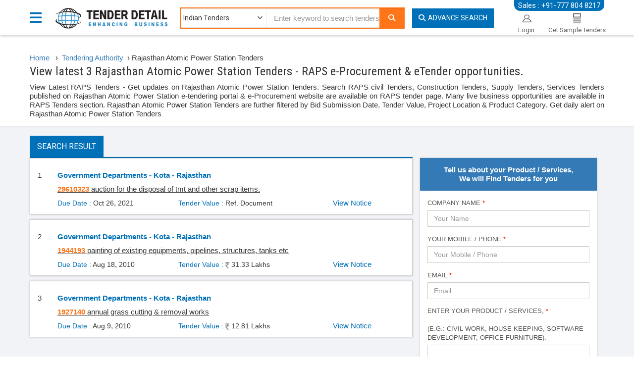

--- FILE ---
content_type: text/html; charset=utf-8
request_url: https://www.tenderdetail.com/government-tenders/rajasthan-atomic-power-station-tenders/1?agid=2497
body_size: 8904
content:


<!DOCTYPE html>
<html lang="en">
<head>

    <!-- Google tag (gtag.js) -->
    <script async src="https://www.googletagmanager.com/gtag/js?id=G-N8M9ND2T5J"></script>
    <script>
        window.dataLayer = window.dataLayer || [];
        function gtag() { dataLayer.push(arguments); }
        gtag('js', new Date());

        gtag('config', 'G-N8M9ND2T5J');
    </script>

    <meta charset="utf-8">
    <title>3 Rajasthan Atomic Power Station Tenders | Latest  RAPS  e-Tender Notices</title>

    <meta name="viewport" content="width=device-width, initial-scale=1, maximum-scale=1, user-scalable=no" />
    <meta name="google" content="nositelinkssearchbox" />
    <meta name="google-site-verification" content="sPBGYMh-b5m7BgJ30NWFHLNItfVQFbu-uu0Enp5SV44" />
    <link href='https://fonts.googleapis.com/css?family=Roboto:400,100,100italic,300,300italic,400italic,500,500italic,700,700italic,900,900italic|Roboto+Condensed:400,300,300italic,400italic,700,700italic' rel='stylesheet' type='text/css' defer>
    <link href='https://fonts.googleapis.com/css?family=Open+Sans:400,300,300italic,400italic,600,600italic,700,700italic,800,800italic' rel='stylesheet' type='text/css' defer>
    <link href="/Content/css/bootstrap.css?v=4" rel="stylesheet" type="text/css" onload="if(media!='all')media='all'" />
    <link href="/Content/css/font-awesome.css" rel="stylesheet" type="text/css" onload="if(media!='all')media='all'" />
    <link href="/Content/img/favicon.ico" type="image/ico" rel="shortcut icon" />
    <link href="/Content/Css/toastr.min.css" rel="stylesheet" onload="if(media!='all')media='all'" />
    <link href="/Content/Css/daterangepicker.css" rel="stylesheet" onload="if(media!='all')media='all'" />
    <link href="/Content/css/main.css?v=4" rel="stylesheet" type="text/css" runat="server" onload="if(media!='all')media='all'" />

    <link href="/Content/Css/reset-min.css" rel="stylesheet"/>
<link href="/Content/Css/typeahead.css" rel="stylesheet"/>


    <link href="https://cdnjs.cloudflare.com/ajax/libs/select2/4.0.3/css/select2.min.css" rel="stylesheet" />
    <link href="/Content/Css/sumoselect.css" rel="stylesheet" onload="if(media!='all')media='all'" />
    <link href="/Content/Css/owl.carousel.css" rel="stylesheet" />
    <link href="/Content/Css/owl.theme.default.css" rel="stylesheet" />

    
    <meta name="description" content="Get RAPS  tenders – Find latest  Rajasthan Atomic Power Station  tenders on TenderDetail. View all RAPS  goods, Services &amp; Works etenders published on Rajasthan Atomic Power Station  e-Procurement portal." />
    <meta name="keywords" content="Rajasthan Atomic Power Station tenders, RAPS  e-tenders, Rajasthan Atomic Power Station tender notice, latest tenders from Rajasthan Atomic Power Station, Rajasthan Atomic Power Station tender portal 2025" />
    <link rel="canonical" href="https://www.tenderdetail.com/government-tenders/rajasthan-atomic-power-station-tenders/1?agid=2497" />


    <meta name="twitter:card" content="summary" />
    <meta name="twitter:site" content="@tenderindia" />
    <meta name="twitter:creator" content="@tenderindia" />
    <meta http-equiv="Content-Type" content="text/html; charset=UTF-8">

</head>
<body class="mainPage innerPage">
    




<header class="homeHeader">
    <div class="m-mob-ph-div hidden-lg hidden-md">
        <div class="container">
            <div class="row">
                <div class="col-md-12">
                    <p id="dmNo"><i class="fa fa-phone-square mr-10"></i><a href="tel:+917778048217">+91-777 804 8217</a></p>
                    <p id="rmNo1" style="display: none">
                        <a target="_blank" href="https://wa.me/+91-7486000118"><i class="fa fa-whatsapp mr-5"></i>+91-74860 00118</a> |
                        <a target="_blank" href="/cdn-cgi/l/email-protection#c0a8b280b4a5aea4a5b2a4a5b4a1a9aceea3afad"><i class="fa-envelope-o fa mr-5"></i><span class="__cf_email__" data-cfemail="2c445e6c58494248495e4849584d4540024f4341">[email&#160;protected]</span></a>
                    </p>
                </div>
            </div>
        </div>
    </div>
    <div class="container">
        <div class="nav-menu">
            <div class="dropdown">
                <a href="#" class="dropdown-toggle" data-toggle="dropdown" data-hover="dropdown" data-delay="1000" data-close-others="false">
                    <i class="fa fa-bars"></i>
                    <span></span>
                </a>
                <ul class="dropdown-menu">
                    <li><a href="/Indian-Tenders" title="Indian Tender" class="selected"><i class="fa fa-file-text-o"></i>Indian Tenders</a></li>
                    <li><a href="/Tender-Results" title="Tender Results"><i class="fa fa-file-text-o"></i>Tender Results</a></li>
                    <li><a href="/Tenders-By-Category" id="TenderByCategory" title="Tender By Category"><i class="fa fa-list"></i>Tender By Category</a></li>
                    <li><a href="/Account/LogOn" title="Login"><i class="fa fa-user"></i>Login</a></li>
                    <li><a href="/Account/RegisterEmailAlert" title="Request for Sample Tenders"><i class="fa fa-file-text-o"></i>Request for Sample Tenders</a></li>
                    <li><a href="/Tender/AdvancedSearch" title="Advance Search"><i class="fa fa-search"></i>Advance Search</a></li>
                    <li><a href="/paynow" title="Pay Now"><i class="fa-brands fa-paypal"></i> Pay Now </a> </li>
                    <li><a href="https://www.tenderdetail.com/competitive-bid-analysis-sample" title="Competitive Bid Analysis"><i class="fa fa-users"></i>Competitive Bid Analysis</a> </li>
                    <li><a href="/tender-bidding-consultancy-services" title="Tender Bidding Support"><i class="fa fa-user"></i>Tender Bidding Support</a> </li>
                    <li><a href="/msme-loan-apply" title="MSME-Loan-Apply"><i class="fas fa-money-bill-wave"></i> &nbsp; MSME Loan Apply</a> </li>

                </ul>
            </div>
        </div>
        <p class="main-header-contact hidden-xs hidden-sm" id="SalesNo">Sales : +91-777 804 8217</p>
        <p class="main-header-contact-hr hidden-xs hidden-sm" style="display: none" id="rmNo">
            <a target="_blank" href="https://wa.me/+91-7486000118"><i class="fa fa-whatsapp mr-5"></i>: +91-74860 00118</a><br />
            <a target="_blank" href="/cdn-cgi/l/email-protection#8ee6fccefaebe0eaebfceaebfaefe7e2a0ede1e3"><i class="fa-envelope-o fa mr-5"></i>: <span class="__cf_email__" data-cfemail="177f6557637279737265737263767e7b3974787a">[email&#160;protected]</span></a>
        </p>
        <div class="row">
            <div class="col-md-2 p-0">
                <div class="main_logo">
                    <a class="logo" href="/" onclick="setvalues()" itemprop="url">
                        <img src="/Content/img/TenderDetail.png" alt="Tender Details" itemprop="logo" title="https://www.tenderdetail.com" class="logoDesk" width="230" height="45">
                        <img src="/Content/img/TenderDetail.png" class="logoM" alt="Tender Detail" itemprop="logo">
                    </a>
                </div>
            </div>
            <div class="col-md-6-5 search-height">
                <div class="main-header mt-15 mb-10">
                    <div class="header-search" id="keywordSearch">
                        <form action="/" method="get" id="homePageSearch">

                            <span class="drop hidden-xs hidden-sm">
                                <select class="dropdown category-dropdown" id="ddlServices" name="Domain">
                                    <option value="IndianTenderPopulateSearch:Indian:0">Indian Tenders</option>
                                    <option value="TenderResultPopulateSearch:Bid:1">Tender Results</option>
                                </select>
                            </span>

                            <input type="hidden" value="IndianTenderPopulateSearch:Indian:0" name="Domain" />
                            <label for="txtKeyword"></label>
                            <input type="text" class="form-control typeahead" name="k" id="txtKeyword" placeholder="Enter keyword to search tenders..">
                            <button aria-label="Search" name="_td1" type="submit" class="form-control" id="btnSearch" value="Search">
                                <i class="fa-search fa ml-5"></i>
                            </button>
                        </form>
                    </div>
                </div>
            </div>
            <div id="keywordAdvanceSearch" class="col-md-2 ml-0 pl-0 search-height hidden-xs hidden-sm">
                <a href="/Tender/AdvancedSearch" class="btn adv-search" id="ahrefadvanceSearch"><i class="mr-5 fa-search fa"></i>Advance Search</a>
            </div>
            <ul class="pull-right header-login hidden-xs hidden-sm" id="HeaderRightSection">

                <li class="login">
                    <a href="/Account/LogOn">
                        <div>
                            <img src="/Content/img/login.png" alt="Login" width="25" height="20" />
                            <span class="caption">Login</span>
                        </div>
                    </a>
                </li>
                <li class="login">
                    <a href="/Account/RegisterEmailAlert">
                        <div>
                            <img src="/Content/img/subscrib.png" alt="Subscription" width="16" height="20" />
                            <span class="caption">Get Sample Tenders</span>
                        </div>
                    </a>
                </li>
            </ul>
        </div>
    </div>
    <div class="header-menu hidden-xs hidden-sm" id="HeaderDiv">
        <div class="container">
            <ul class="pl-0 pr-0">
                <li><a href="/Indian-Tenders" title="Indian Tender" class="main-menu-line">Indian Tenders</a></li>
                <li><a href="/Tender-Results" title="Tender Results" class="main-menu-line">Tender Results</a></li>
                <li><a href="/Tenders-By-Category" title="Tenders By Category" class="main-menu-line">Tenders By Category</a></li>
                <li><a href="/paynow" class="main-menu-line" title="Pay Now">Pay Now</a></li>
                <li><a href="/Contact-Us" title="Contact Us" class="main-menu-line">Contact Us</a></li>
                <li><a href="https://www.tenderdetail.com/competitive-bid-analysis-sample" class="main-menu-line">Competitive Bid Analysis</a></li>
                <li><a href="/tender-bidding-consultancy-services" class="main-menu-line" title="Tender Bidding Support">Tender Bidding Support</a></li>
                <li class="pull-right"><a href="#" class="main-menu-line">Sales : +91-777 804 8217</a></li>
            </ul>
        </div>
    </div>
</header>

    




<div class="listingPage">
    <div class="container">
        <div class="breadcrumb" style="border-bottom: 0;">
            <div itemscope itemtype=" http://schema.org/BreadcrumbList">


                        <ul>
                            <li itemprop="itemListElement" itemscope itemtype="http://schema.org/ListItem" style="float: left; width: auto; list-style: outside none none;">
                                <a itemprop="item" href="/" style="text-decoration: none">
                                    <span itemprop="name">Home</span>
                                </a>
                                <meta itemprop="position" content="1" />
                                &nbsp; ›
                            </li>
                            <li itemprop="itemListElement" itemscope itemtype="http://schema.org/ListItem" style="float: left; width: auto; list-style: outside none none;">
                                <a itemprop="item" href="/Authority-tenders" style="text-decoration: none">
                                    <span itemprop="name">&nbsp; Tendering Authority</span>
                                </a>
                                <meta itemprop="position" content="2" />
                                &nbsp;›
                                <span itemprop="name">
                                    Rajasthan Atomic Power Station Tenders
                                </span>
                                <meta itemprop="position" content="3" />
                            </li>
                        </ul>
            </div>
        </div>
    </div>

    <div class="container">
        <div class="listing_head">
            <h1>View latest 3 Rajasthan Atomic Power Station Tenders - RAPS e-Procurement &amp; eTender opportunities.</h1>
            <p id="h2breif">View Latest RAPS Tenders - Get updates on Rajasthan Atomic Power Station Tenders. Search RAPS civil Tenders, Construction Tenders, Supply Tenders, Services Tenders published on Rajasthan Atomic Power Station e-tendering portal & e-Procurement website are available on RAPS tender page. Many live business opportunities are available in RAPS Tenders section. Rajasthan Atomic Power Station Tenders are further filtered by Bid Submission Date, Tender Value, Project Location & Product Category. Get daily alert on Rajasthan Atomic Power Station Tenders</p>
        </div>
    </div>
    <div class="listing-block">
        <div class="container">
            <div class="col-lg-8">
                <div class="row" id="listing">


    <ul class="nav nav-tabs">
        <li class="active"><a href="#live" data-toggle="tab">Search Result</a> </li>
    </ul>
    <div class="tab-content">
        <div class="tab-pane fade in active">
            <div class="search-result">
                <div class="list">
                        <div class="tender_row">
                            <div class="row">
                                <div class="col-sm-12">
                                    <span class="num">1</span>
                                    <div class="txt">
                                        <h2 class="workDesc">
                                            <span>
                                                <strong>
Government Departments                                                            <span>- Kota</span>

                                                        <span>- Rajasthan</span>
                                                </strong>
                                            </span>
                                        </h2>
                                        <p style="text-align: justify;">
                                            <span>
                                                    <a class="m-brief" target="_blank" title="Auction For The Disposal Of Tmt And Other Scrap Items."
                                                       href="https://www.tenderdetail.com/Indian-Tenders/TenderNotice/29610323/5b50a3046733a15bcfa7248adcab8e1d">
                                                        <span>
<span class="m-tender-id"> 29610323</span> auction for the disposal of tmt and other scrap items.                                                        </span>
                                                    </a>

                                            </span>
                                        </p>
                                        <div class="row mt-10">
                                            <div class="col-md-4">
                                                <span class="m-due-date">Due Date : </span><span class="month">Oct</span> <span class="day">26</span>, <span class="year">2021</span>
                                            </div>
                                            <div class="col-md-4">
                                                <span class="m-value">Tender Value : </span>
                                                    <span class="tender-value">Ref. Document</span>

                                            </div>
                                            <div class="col-md-4">
                                                    <a class="viewnotice" href="https://www.tenderdetail.com/Indian-Tenders/TenderNotice/29610323/5b50a3046733a15bcfa7248adcab8e1d"><span>View Notice</span></a>

                                            </div>
                                        </div>

                                    </div>
                                </div>
                            </div>
                            <div class="row  ">
                                <div class="col-sm-3">
                                </div>
                            </div>
                        </div>
                        <div class="tender_row">
                            <div class="row">
                                <div class="col-sm-12">
                                    <span class="num">2</span>
                                    <div class="txt">
                                        <h2 class="workDesc">
                                            <span>
                                                <strong>
Government Departments                                                            <span>- Kota</span>

                                                        <span>- Rajasthan</span>
                                                </strong>
                                            </span>
                                        </h2>
                                        <p style="text-align: justify;">
                                            <span>
                                                    <a class="m-brief" target="_blank" title="Painting of existing equipments, pipelines, structures, tanks etc"
                                                       href="https://www.tenderdetail.com/Indian-Tenders/TenderNotice/1944193/edaf3dbfe1cd166c23320bdcb5434182">
                                                        <span>
<span class="m-tender-id"> 1944193</span> painting of existing equipments, pipelines, structures, tanks etc                                                        </span>
                                                    </a>

                                            </span>
                                        </p>
                                        <div class="row mt-10">
                                            <div class="col-md-4">
                                                <span class="m-due-date">Due Date : </span><span class="month">Aug</span> <span class="day">18</span>, <span class="year">2010</span>
                                            </div>
                                            <div class="col-md-4">
                                                <span class="m-value">Tender Value : </span>
                                                    <span class="tender-value">
                                                        <img src="/Content/Img/rupee.png" alt="rupee" class="m-rupee" width="8" height="13" />
                                                        31.33 Lakhs
                                                    </span>

                                            </div>
                                            <div class="col-md-4">
                                                    <a class="viewnotice" href="https://www.tenderdetail.com/Indian-Tenders/TenderNotice/1944193/edaf3dbfe1cd166c23320bdcb5434182"><span>View Notice</span></a>

                                            </div>
                                        </div>

                                    </div>
                                </div>
                            </div>
                            <div class="row  ">
                                <div class="col-sm-3">
                                </div>
                            </div>
                        </div>
                        <div class="tender_row">
                            <div class="row">
                                <div class="col-sm-12">
                                    <span class="num">3</span>
                                    <div class="txt">
                                        <h2 class="workDesc">
                                            <span>
                                                <strong>
Government Departments                                                            <span>- Kota</span>

                                                        <span>- Rajasthan</span>
                                                </strong>
                                            </span>
                                        </h2>
                                        <p style="text-align: justify;">
                                            <span>
                                                    <a class="m-brief" target="_blank" title="Annual Grass cutting &amp; removal works"
                                                       href="https://www.tenderdetail.com/Indian-Tenders/TenderNotice/1927140/2ffe9274b32aa3149cb71484afbe9144">
                                                        <span>
<span class="m-tender-id"> 1927140</span> annual grass cutting & removal works                                                        </span>
                                                    </a>

                                            </span>
                                        </p>
                                        <div class="row mt-10">
                                            <div class="col-md-4">
                                                <span class="m-due-date">Due Date : </span><span class="month">Aug</span> <span class="day">9</span>, <span class="year">2010</span>
                                            </div>
                                            <div class="col-md-4">
                                                <span class="m-value">Tender Value : </span>
                                                    <span class="tender-value">
                                                        <img src="/Content/Img/rupee.png" alt="rupee" class="m-rupee" width="8" height="13" />
                                                        12.81 Lakhs
                                                    </span>

                                            </div>
                                            <div class="col-md-4">
                                                    <a class="viewnotice" href="https://www.tenderdetail.com/Indian-Tenders/TenderNotice/1927140/2ffe9274b32aa3149cb71484afbe9144"><span>View Notice</span></a>

                                            </div>
                                        </div>

                                    </div>
                                </div>
                            </div>
                            <div class="row  ">
                                <div class="col-sm-3">
                                </div>
                            </div>
                        </div>

                </div>
            </div>
        </div>
    </div>
<input type="hidden" id="hdnh2brief" value="View Latest RAPS Tenders - Get updates on Rajasthan Atomic Power Station Tenders. Search RAPS civil Tenders, Construction Tenders, Supply Tenders, Services Tenders published on Rajasthan Atomic Power Station e-tendering portal &amp; e-Procurement website are available on RAPS tender page. Many live business opportunities are available in RAPS Tenders section. Rajasthan Atomic Power Station Tenders are further filtered by Bid Submission Date, Tender Value, Project Location &amp; Product Category. Get daily alert on Rajasthan Atomic Power Station Tenders" name="H2Brief" />
                </div>
            </div>
            <div class="col-lg-4">
                    <div class="also-bg mt-45">
                        


<form id="FrmTenderEnquirySubscribeNow" name="FrmSubscribeNow">
    <div class="m-inquiry" style="background-color: #337ab7;">
        <span style="font-weight: bold">
            Tell us about your Product / Services,<br />
            We will Find Tenders for you
        </span>
    </div>
    <div class="filter-wrap">
        <div class="form-group">
            <label>Company Name <span style="color: red">*</span> </label>
            <input type="text" id="name" name="Name" placeholder="Your Name" class="form-control" />
        </div>
        <div class="form-group">
            <label>Your Mobile / Phone <span style="color: red">*</span> </label>
            <input type="text" id="MoblieNew" maxlength="10" name="Moblie" class="form-control" placeholder="Your Mobile / Phone" onkeypress="return isNumberKey(event)" />
        </div>
        <div class="form-group">
            <label>Email <span style="color: red">*</span> </label>
            <input type="text" id="Email" name="Email" class="form-control" placeholder="Email" />
        </div>

        <div class="form-group">
            <label class="bold">
                Enter Your Product / Services, <span class="error">*</span><br />
                <br />(e.g.: Civil Work, House Keeping, Software Development, Office Furniture).
            </label>
            <select class="form-control" id="txtKeywordnew" multiple="multiple">
            </select>
            <input type="hidden" id="hdnProductSubscribeNow" name="Product" />
        </div>

        <input type="hidden" value="3542" name="StateID" />

        <div class="form-group" style="display:none" id="divotp">
            <label class="bold">
                Enter OTP<span class="error">*</span>
            </label>
            <input type="text" placeholder="OTP" id="txtOTP" name="OTP" class="form-control" maxlength="6"
                   onkeypress="return isNumberKey(event)" />
        </div>


        <div class="form-group text-center" text-center">
            <input type="button" id="btnfreetraininquirysubscribenow" class="btn btn-primary" value="Submit">
            <input type="hidden" value="1" name="ServiceTypeId" />
            <input type="hidden" id="registerEmailAlertUrl" value="/Account/RegisterEmailAlertSubscribenow">
            <input type="hidden" id="registerValidateUserUrl" value="/Account/ValidateUserSubscribeNow">
            <input type="hidden" id="registerOtpverifySubscribeUrl" value="/Account/ValidateOTP">
        </div>
    </div>
</form>



                    </div>
                                                            </div>
        </div>
    </div>
    <a id="back-top" title="Go to top">Top</a>
</div>




    
    <link rel="stylesheet" href="https://cdnjs.cloudflare.com/ajax/libs/font-awesome/6.6.0/css/all.min.css">

<div class="footer-wrapper">
    <div class="container">
        <div>
            <div class="col-sm-4">
                <a href="https://www.cnettechnologies.in/" target="_blank">
                    <img src="https://www.tenderdetail.com/content/img/logo-footer.png" class="img-fluid mb-4" alt="Cnet Technologies" width="150" height="47">
                </a>
                <p class="c-footer-text" style="">We are a group of professionals specializing in custom software development, web development, mobile app development, IOT base solutions, web design, graphics &amp; Enterprise solutions provid.</p>
                <ul class="mt-10">
                    <li class="c-li"><a href="https://www.cnettechnologies.in/services/" target="_blank" class=" ms-1">Services</a></li>
                    <li class="c-li"><a href="https://www.cnettechnologies.in/technology/" target="_blank" class=" ms-1">Technologies</a></li>
                    <li class="c-li"><a href="https://www.cnettechnologies.in/portfolio-projects/" target="_blank" class=" ms-1">Portfolio</a></li>
                    <li class="c-li"><a href="https://www.cnettechnologies.in/career/" target="_blank" class="ms-1">Career</a></li>
                </ul>
            </div>
            <div class="col-sm-2">
                <h3>
                    About Us
                </h3>

                <ul>
                    <li><a href="https://www.tenderdetail.com/Subscriptions-Benefits" title="Subscriptions & Benefits">Subscriptions & Benefits</a></li>
                    <li><a href="https://www.tenderdetail.com/Feedback" title="Feedback">Feedback</a></li>
                    <li><a href="https://www.tenderdetail.com/Complaints" title="Complaints">Complaints </a></li>
                    <li><a href="https://www.tenderdetail.com/franchises">Franchisee</a></li>
                    <li><a href="https://www.tenderdetail.com/Career">Careers With Us</a></li>
                    <li><a href="https://www.tenderdetail.com/cancellation-refund">Cancellation & Refund</a></li>
                    <li><a href="https://www.tenderdetail.com/Contact-Us" title="Contact Us">Contact Us</a></li>
                </ul>
            </div>

            <div class="col-sm-2">
                <h3>
                    Services
                </h3>
                <ul>
                    <li><a href="https://www.tenderdetail.com/Indian-Tenders" title="Indian Tenders">Indian Tenders</a><span class="sep"></span></li>
                    <li><a href="https://www.tenderdetail.com/Global-Tenders" title="Global Tenders">Global Tenders</a><span class="sep"></span></li>
                    <li><a href="https://www.tenderdetail.com/Projects" title="Project">Project</a><span class="sep"></span></li>
                    <li><a href="https://www.tenderdetail.com/Tender-Results" title="TenderResult">Tender Result</a><span class="sep"></span></li>
                    <li><a href="https://www.tenderdetail.com/digital-signature-certificate" title="Digital Certificate">Digital Certificate</a><span class="sep"></span></li>
                    <li><a href='https://www.tenderdetail.com/competitive-bid-analysis' title="Site Map">Competitive Bid Analysis</a></li>
                    <li><a href='https://www.tenderdetail.com/tender-information-services' title="Site Map">Tender Information Services</a></li>
                    <li><a href='https://www.tenderdetail.com/tender-bidding-consultancy-services' title="Tender Bidding Support">Tender Bidding Support</a></li>
                    <li><a href='https://www.tenderdetail.com/msme-loan-apply' title="MSME Loan Apply">MSME Loan Apply</a></li>
                </ul>
            </div>
            <div class="col-sm-2">
                <h3>
                    Browse Tenders
                </h3>
                <ul>
                    <li><a href='https://www.tenderdetail.com/StateTenders/List' title="State">State </a></li>
                    <li><a href='https://www.tenderdetail.com/City-tenders' title="City">City </a></li>
                    <li><a href='https://www.tenderdetail.com/Authority-tenders' title="Authority">Authority </a></li>
                    <li><a href='https://www.tenderdetail.com/Tenders-By-Keywords' title="Tenders By Keywords">Tenders By Keywords </a></li>
                    <li><a href='https://www.tenderdetail.com/Country-tenders' title="Country">Country </a></li>
                    <li><a href='https://www.tenderdetail.com/blog/1' title="Site Map">Blog</a></li>
                    <li><a href='https://www.tenderdetail.com/Sitemap' title="Site Map">Site Map</a></li>
                </ul>
            </div>

            <div class="col-sm-2 ">
            </div>

            <div class="col-sm-2">
                <h3>For Sales Inquiry</h3>
                <ul>
                    <li><span><i class="fa fa-phone"></i> 91-777 804 8217</span></li>
                    <li><span><i class="fa fa-envelope"></i><a href="/cdn-cgi/l/email-protection#2c5f4d40495f6c58494248495e4849584d4540024f4341"> <span class="__cf_email__" data-cfemail="ee9d8f828b9dae9a8b808a8b9c8a8b9a8f8782c08d8183">[email&#160;protected]</span></a></span></li>

                </ul>
                <div class=" footer-social">

                    <h3>
                        Connect With Us
                    </h3>

                    <span>
                        <a itemprop="sameAs" href="https://www.facebook.com/tenderdetailindia" target="_blank" rel="no-follow" title="Facebook" class="facebook-link">
                            <i class="fa-brands fa-facebook" style="font-size: 20px;" aria-hidden="true"></i>
                        </a>

                        <a itemprop="sameAs" href="https://www.linkedin.com/company/tenderdetail/" target="_blank" rel="no-follow" title="linked In" class="facebook-link">
                            <i class="fa-brands fa-linkedin" style="font-size: 20px;" aria-hidden="true"></i>
                        </a>


                        <a itemprop="sameAs" href="https://x.com/tenderindia" target="_blank" rel="no-follow" title="Twitter">
                            <i class="fa-brands fa-square-x-twitter custom-icon" style="font-size: 20px;" aria-hidden="true"></i>
                        </a>


                        <a itemprop="sameAs" href="https://www.youtube.com/@tender-detail" target="_blank" rel="no-follow" title="Youtube" class="youtube-link">
                            <i class="fa-brands fa-youtube" style="font-size: 19px;" aria-hidden="true"></i>
                        </a>
                    </span>
                </div>
            </div>

            <div class="clear">
            </div>
        </div>
    </div>
</div>
<div class="copyrights">
    <div class="container">
        <p>
            Copyright &copy; 2026 · All Rights Reserved.
            <a href="/TermsOfUsage" target="_blank">Terms of Usage</a> |
            <a href="/PrivacyPolicy" target="_blank">Privacy Policy</a>
        </p>
        <p>
            For Tender Information Services Visit :
            <a href="https://www.tenderdetail.com">TenderDetail</a>
        </p>
        <div class="clear">
        </div>
    </div>
</div>


    <script data-cfasync="false" src="/cdn-cgi/scripts/5c5dd728/cloudflare-static/email-decode.min.js"></script><script src="/js/jquery.js"></script>
    <script src="/js/bootstrap.js"></script>
    <script src="/js/moment.js"></script>
    <script src="/Scripts/typeahead.bundle.js"></script>
    <script src="https://cdnjs.cloudflare.com/ajax/libs/select2/4.0.3/js/select2.min.js"></script>
    <script src="/js/daterangepicker.min.js"></script>
    <script src="/js/Main.js?v=3"></script>
    <script src="/js/toastr.min.js"></script>
    <script src="/js/app.min.js"></script>
    <script src="/Scripts/jquery.validate.min.js"></script>
    <script src="/Scripts/jquery.sumoselect.min.js"></script>
    <script src="/Scripts/owl.carousel.js"></script>
    <script>



        jQuery(document).ready(function () {
            jQuery(".navBar").click(function () {
                jQuery(".mMenu").toggleClass("menuIn");
                jQuery("body").toggleClass("has-active-menu");
            });

        });
        $(document).ready(function () {
            toastr.options = {
                timeOut: 0,
                extendedTimeOut: 100,
                tapToDismiss: true,
                debug: false,
                fadeOut: 10,
                positionClass: "toast-top-center"
            };

            $("#back-top").hide(); var wHeight = $(window).height() / 2; var dHeight = $(document).height(); var diff = dHeight - wHeight

            $(function () {
                $(window).scroll(function () {
                    if ($(this).scrollTop() > wHeight) { $('#back-top').fadeIn(); $('header').addClass('fixHeader') }
                    if ($(this).scrollTop() < wHeight) { $('header').removeClass('fixHeader'); $('#back-top').fadeOut() }
                }); $('#back-top').click(function () { $('body,html').animate({ scrollTop: 0 }, 800); return !1 }); $('.downarrow').click(function () { $('body,html').animate({ scrollTop: (wHeight * 2) - 50 }, 800); return !1 })
            });

            $(function () {
                $('body').addClass('mainPage');
            });
        });
    </script>

</body>
</html>


    <script src="/js/jquery.blockUI.min.js"></script>
    <script type="text/javascript">
        $(document).ready(function () {

            $(document).on("cut copy paste", "#MoblieNew", function (e) {
                e.preventDefault();
            });

            $('body').addClass('innerPage');

            if ('Tenders' == "GlobalTenders" && 'government' == "freshlisting") {
                $("#ddlServices").val("GlobalTenderPopulateSearch:Global:0");
            }
            if (('Tenders' == "Tenders" && 'government' == "freshlisting")) {
                $("#ddlServices").val("IndianTenderPopulateSearch:Indian:0");
            }
            if ('Tenders' == "projects" && 'government' == "freshlisting") {
                $("#ddlServices").val("ProjectPopulateSearch:Projects:2");
            }
            if ('Tenders' == "tenderresults" && 'government' == "freshlisting") {
                $("#ddlServices").val("TenderResultPopulateSearch:Bid:1");
            }
            if ('Tenders' == "globaltenderresult" && 'government' == "freshlisting") {
                $("#keywordSearch").css("display", "none");
                $("#keywordAdvanceSearch").css("display", "none");
            }

            if (('Tenders' == "Tenders" && 'government' == "freshlisting") || ('Tenders' == "GlobalTenders" && 'government' == "freshlisting") || ('Tenders' == "projects" && 'government' == "freshlisting") || ('Tenders' == "tenderresults" && 'government' == "freshlisting") || ('tenders' == "tenders" && 'government' == "industrywise") || ('tenders' == "tenders" && 'government' == "location") || ('tenders' == "tenders" && 'government' == "state") || ('tenders' == "tenders" && 'government' == "government") || ('tenders' == "globaltenders" && 'government' == "countrywise") || ('tenders' == "globaltenderresult" && 'government' == "freshlisting") || ('Tenders' == "Tenders" && 'government' == "eprocurementtenderlisting")) {
                $.get('/Fill/GetStateDrpList', function (data) {
                    if ($('#drpStateID').val() == null) { $('#drpStateID').select2({ placeholder: "Select a State", allowClear: !0, data: data, maximumSelectionLength: 5 }, null).select2("val", []) }
                    else { $('#drpStateID').select2({ placeholder: "Select a State", allowClear: !0, data: data, maximumSelectionLength: 5 }, null) }
                });
            }

            if ('tenders' == "tenders" && 'government' == "industrywise") {
                $("#keywordSearch").css("display", "block");
            }

            if ('Tenders' == "Tenders" && 'government' != "freshlisting" && 'government' == "state" && 'government' == "location" && 'government' == "government" && 'government' != "industrywise" && 'government' != "sectorwisetenderlist" && 'government' == "eprocurementtenderlisting" || ('Tenders' == "GlobalTenders" && 'government' != "countrywise") || ('Tenders' == "globaltenderresult" && 'government' != "freshlisting")) {

                $("#drpStateName").SumoSelect();
                $("#drpTenderValueRange").SumoSelect();

                var j = 0;
                $("#drpStateName option").each(function () {
                    var selectedOptions = ''.split(",");
                    for (var i in selectedOptions) {
                        var optionVal = selectedOptions[i];
                        if ($(this).val() == optionVal) {
                            $('select.SlectBox')[0].sumo.selectItem(j);
                        }
                    }
                    j = j + 1;
                });

                var k = 0;
                $("#drpTenderValueRange option").each(function () {
                    var selectedOptions = 'TenderDetail.Common.Models.SearchModel?.SelectedTenderValue';
                    if (selectedOptions!=null) {
                        selectedOptions = selectedOptions.split(",");
                    }
                    for (var i in selectedOptions) {
                        var optionVal = selectedOptions[i];
                        if ($(this).val() == optionVal) {
                            $('select.SlectBox')[1].sumo.selectItem(k);
                        }
                    }
                    k = k + 1;
                });

                $.get('/Fill/GetOwnerShipList', function (data) {
                    if ($('#drpownership').val() == null) { $('#drpownership').select2({ placeholder: "Select a OwnerShip", allowClear: !0, data: data, maximumSelectionLength: 5 }, null).select2("val", []) }
                    else { $('#drpownership').select2({ placeholder: "Select a OwnerShip", allowClear: !0, data: data, maximumSelectionLength: 5 }, null) }
                });

                $.get('/Fill/GetSectorList', function (data) {
                    if ($('#drpSectorid').val() == null)
                    {
                        $('#drpSectorid').select2({ placeholder: "Select a Sector", allowClear: !0, data: data, maximumSelectionLength: 5 }, null).select2("val", [])
                    }
                    else { $('#drpSectorid').select2({ placeholder: "Select a Sector", allowClear: !0, data: data, maximumSelectionLength: 5 }, null) }
                });

                InitSelect2FromRemote("#drpagencyname", "/Fill/GetAgencyList", "Select a Agency Name", !0, 1, 5, !1);

            }
            if ('Tenders' == "GlobalTenders" && 'government' != "freshListing" && 'government' != "countrywise") {
                $('#drpiCountry').select2({
                    placeholder: "Select Country",
                    allowClear: true,
                    ajax: {
                        url: '/Fill/GetCountryDrpList',
                        dataType: 'json',
                        delay: 250,
                        data: function (params) {
                            return {
                                term: params.term
                            };
                        },
                        processResults: function (data) {
                            data = data.filter(function (emp) { return emp.id != 253; });
                            return {
                                results: data
                            };
                        },
                        cache: true
                    },
                    minimumInputLength: 1
                });

                $('#drpiCountry').change(function () {
                    $.ajax({
                        url: '/Fill/GetCountryCodeFromCountry',
                        type: 'GET',
                        data: { CountryID: $('#drpiCountry').val() },
                        success: function (result) {
                            $("#CountryCode").val(result);
                            $("#hdnCountryCode").val(result);
                            $("#GlobalMobile").focus();
                        },
                        error: function () {
                            return false;
                        }
                    });
                });

                $('#drpiCountry').on('select2:unselecting', function (e) {
                    $("#CountryCode").val('');
                });
            }
            if ('Tenders' == "Projects" && 'government' != "freshListing") {
                $("#drpProjectValueRange").SumoSelect();
                $.get('/Fill/GetStateDrpList', function (data) {
                    if ($('#drpStateID').val() == null) { $('#drpStateID').select2({ placeholder: "Select a State", allowClear: !0, data: data, maximumSelectionLength: 5 }, null).select2("val", []) }
                    else { $('#drpStateID').select2({ placeholder: "Select a State", allowClear: !0, data: data, maximumSelectionLength: 5 }, null) }
                });
                $.get('/Fill/GetProjectStatusList', function (data) {
                    if ($('#drpProjectStatusID').val() == null) { $ProjectStatusSelect = $('#drpProjectStatusID').select2({ placeholder: "Select a Status", allowClear: !0, data: data }, null).select2("val", []) }
                    else { $ProjectStatusSelect = $('#drpProjectStatusID').select2({ placeholder: "Select a Status", allowClear: !0, data: data }, null) }
                });
            }

            function InitSelect2FromRemote(element, url, placeholder, multival, minInputLen, maximumSelectionLength, allowTaging) {
                multival = multival || !1;
                return $(element).select2({
                    tags: allowTaging,
                    placeholder: placeholder,
                    minimumInputLength: minInputLen,
                    maximumSelectionLength: maximumSelectionLength,
                    multiple: multival,
                    ajax: {
                        url: url,
                        dataType: 'json',
                        data: function (params)
                        { return { term: params.term } },
                        processResults: function (data) { return { results: data, more: !1 } },
                        cache: !0
                    },
                })
            }

            if ('tenders' == "globaltenders") {
                $("#keywordSearch").css("display", "none");
                $("#keywordAdvanceSearch").css("display", "none");
            }

        });

        $('#drpStateName').change(function () {
            $("#hdnStateIDs").val($('#drpStateName').val());
        });

        $('#drpTenderValueRange').change(function () {
            $("#hdnSelectedTenderValue").val($('#drpTenderValueRange').val());
        });

        $("#freeglobaltraininquiry").on("click", function () {
            $(document).ajaxStop($.unblockUI);

            var inPrgoress = false;

            $.blockUI({ message: '<h1><img src="http://biddetail.com/Images/loader.svg" alt="Loading Tenders"/> </h1>' });

            $.ajax({
                type: 'POST',
                url: '/Account/RegisterEmailAlert',
                dataType: "json",
                beforeSend: function () {
                    inPrgoress = true;
                },
                data: $("#frmGlobalTenderEnquiry").serialize(),
                success: function (data) {
                    inPrgoress = false;
                    if (data.Id == "1") {
                        toastr.success("Thank You");
                        $("#Globalname").val("");
                        $("#GlobalEmail").val("");
                        $("#CountryCode").val("");
                        $("#drpiCountry").select2("val", "")
                        $("#hdnCountryCode").val("");
                        $("#GlobalMoblie").val("");
                        $("#GlobalProduct").val("");
                    }
                },
                error: function () {
                }
            });
        });

        function GetFilterTenders() {
            $(document).ajaxStop($.unblockUI);
            var inPrgoress = false;
            $.blockUI({ message: '<h1><img src="/Images/loader.svg" alt="Loading Tenders"/></h1>' });
            $.ajax({
                url: '/DomesticTenderLazyLoad',
                type: "POST",
                data: $('#formFilterParams').serialize(),
                beforeSend: function () {
                    inPrgoress = true;
                },
                success: function (data) {
                    if (data.result != "Redirect") {
                        $("#listing").html(data);
                        $("#h2breif").html($("#hdnh2brief").val());
                        inPrgoress = false;
                    }
                    else {
                        window.location = data.url;
                    }

                },
                error: function (x, h, r) { }
            });
        }

        function FreeTrialInquiry() {
            var _tValidate = true;
            if ($("#MoblieNew").val().length < 10) {
                toastr.error("Please enter 10 digit mobile no");
                $("#MoblieNew").val("");
                $("#MoblieNew").focus();
                _tValidate = false;
            }

            if (_tValidate) {
                $(document).ajaxStop($.unblockUI);
                var inPrgoress = false;
                $.blockUI({ message: '<h1><img src="http://biddetail.com/Images/loader.svg" alt="Loading Tenders"/> </h1>' });
                $.ajax({
                    type: 'POST',
                    url: '/Account/RegisterEmailAlert',
                    dataType: "json",
                    beforeSend: function () {
                        inPrgoress = true;
                    },
                    data: $("#frmTenderEnquiry").serialize(),
                    success: function (data) {
                        inPrgoress = false;
                        if (data.Id == "1") {
                            toastr.success("Thank You");
                            $("#name").val("");
                            $("#MoblieNew").val("");
                            $("#Email").val("");
                            $("#drpStateID").select2("val", "")
                            $("#Product").val("");
                        }
                    },
                    error: function () {
                    }
                });
            }
            return _tValidate;
        }
    </script>




